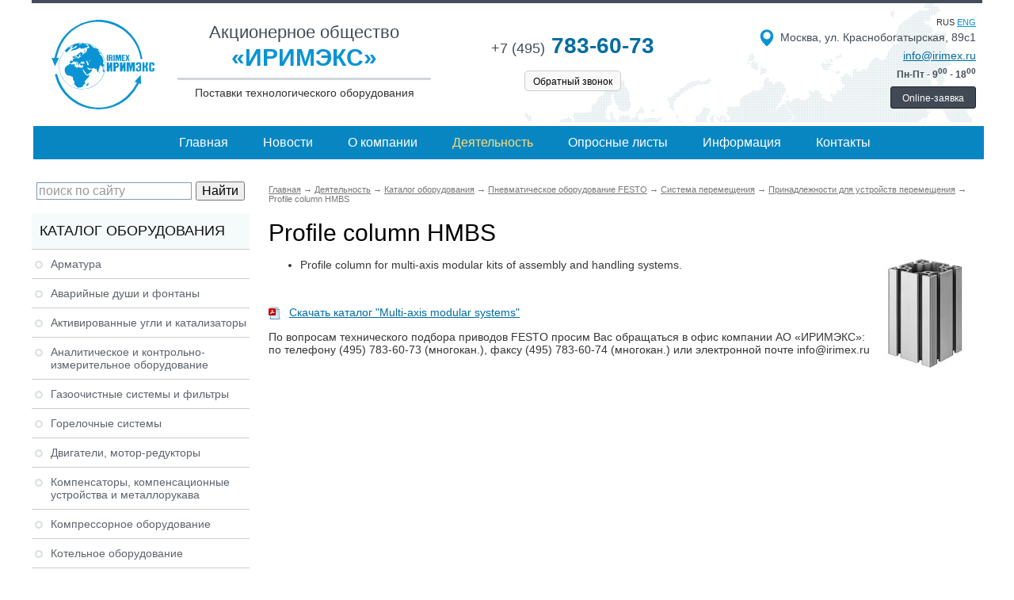

--- FILE ---
content_type: text/css
request_url: https://www.irimex.ru/css/styles.css
body_size: 18431
content:
HTML { height:100%; }
BODY { font-size:14px; font-family:Tahoma, Arial, Verdana, Helvetica, sans-serif; color:#363636; margin:0; padding:0; height:100%; min-height:100%; }
IMG  { border:0; max-width:100%; height:auto; width:auto\9; /* ie8 */ }
DIV  { margin:0; }
P    { }
A 	 { color:#006da1; text-decoration : underline; }
H1   { font-size:30px; color:#000; margin:5px 0 15px 0; font-weight:normal; }
H2   { font-size:26px; color:#000; margin:12px 0 7px 0; padding: 0 0 5px 0; font-weight:normal; border-bottom: solid 1px #ddd;}
H3   { font-size:22px; color:#000; margin:18px 0 7px 0; font-weight:normal; }
UL   { }



.page-wrapper           { position: relative; padding:0; margin:0 auto; width:1200px; min-height:100%; }

.page-header            { width:100%; }

.page-aside             { display:inline-block; width:275px; padding:10px 20px 70px 0; vertical-align:top; }
.page-mainsection       { display:inline-block; width:900px; padding:10px 0 70px 0; vertical-align:top; }

.page-footer-buffer     { height:110px; clear:both;  }
.page-footer            { position:absolute; width:100%; bottom:0; height:110px; }


/* other */
.clear      { clear:both; }
.w100       { width:100%; }
.sm_buttons { margin:20px 0; text-align:center; }
.yshare     { margin:10px 0 20px 0; }
.sclick     { border-bottom:dotted 1px #999; cursor: pointer; }
.simgclick  { cursor: pointer; }
.req        { margin:0 3px; color: #ff0000; } .req:after { content: "*"; }
.hide       { display:none; }

.m-5        { margin:5px 0; }
.m-10       { margin:10px 0; }
.m-20       { margin:20px 0; }
.left       { text-align:left; }
.right      { text-align:right; }
.center     { text-align:center; }


/* breadcrumbs */
.breadcrumbs     { padding-top:10px; color:#777; font-size:11px; padding-bottom:15px; margin-left:0; font-family: Arial; }
.breadcrumbs div { display:inline; }
.breadcrumbs a	 { color:#777; font-size:11px; text-decoration:underline; }

/* pages */
.pages      { margin:10px 0; line-height:200%; text-align:center; font-size:14px; color:#5a5078; }
.pages span { margin:0 5px; }
.pages a    { color:#5a5078; }
.pages a.arrow { text-decoration: none; }

/* div table */
div.table { display:table; box-sizing:border-box;}
div.tr    { display:table-row; }
div.th    { display:table-cell; }
div.td    { display:table-cell; }


/* print */
.print      { margin:5px 0 25px 0; text-align:right; }
.print a    { text-decoration:none; border-bottom:dotted 1px #999; vertical-align:middle; }
.print img  { margin-right: 5px; vertical-align:middle; }

/* submenu */
.submenu { padding: 20px 0 0 0; }
.submenu .section { padding: 7px 0; }
.submenu .section .link { padding: 2px 0; }
.submenu .section .link a { font-size: 14px; }
.submenu .section .link img { margin-right: 5px; vertical-align: top; margin-top: 2px; }
.submenu .section .descr { padding: 2px 0; }



.left_order         { padding:15px 0; text-align:center; } 
.left_order>div     { display:inline-block; padding:7px 14px; border-radius:3px; border: solid 1px #004767; background-color:#0886C1; } 
.left_order>div>a   { font-size:14px; text-decoration:none; color:#fff; } 




.mp_pic         { position:absolute; z-index:0; top:178px; height:473px; width:100%; background-image:url(/img/int/mp_pic.jpg); background-repeat:no-repeat; background-position:center; }



.page-header { margin: 0 0 10px 0; width:100%; }

.page-header .topline       { height:4px; background-color:#454D58; }



.page-header .header                { padding:0 0 0 0; width:100%; height:150px; background-image:url(/img/int/bg-map.png); background-position:top right; background-repeat:no-repeat; } 
.page-header .header .logo          { display:inline-block; padding:15px 0 0 0; width:180px; vertical-align:top; text-align:center; } 
.page-header .header .top_col2      { display:inline-block; padding:22px 0 0 0; width:320px; vertical-align:top; text-align:center; } 
.page-header .header .top_col_phone { display:inline-block; padding:36px 0 0 0; width:350px; vertical-align:top; text-align:center; } 
.page-header .header .top_col3      { display:inline-block; padding:15px 0 0 0; width:330px; vertical-align:top; text-align:right;} 


.page-header .header .logo_pic          { padding:2px 0 0 0; }

.page-header .header .top_col2 .line_1 { padding:2px 0 0 0; text-align:center; color:#424b57; font-size:22px; } 
.page-header .header .top_col2 .line_2 { padding:2px 0 8px 0; text-align:center; color:#0993d4; font-size:30px; font-weight:bold; } 
.page-header .header .top_col2 .line_3 { padding:8px 0 2px 0; text-align:center; color:#333; font-size:14px; border-top:solid 3px #d1d6d8; } 


.page-header .header .rus_eng       { padding:3px 0; font-size:11px; text-transform:uppercase; }
.page-header .header .rus_eng a     { color:#0993d4; }
.page-header .header .phone         { padding:2px 0 15px 0; font-size:28px; font-weight:bold; color:#0993d4; }
.page-header .header .phone span    { font-size:18px; font-weight:normal; color:#424b57; }
.page-header .header .callback      { display:inline-block; padding:4px 10px; border-radius:5px; border: solid 1px #ccc; background-color:#f9f9f9; } 
.page-header .header .callback a    { font-size:12px; text-decoration:none; color:#000; } 
.page-header .header .address       { padding:0px 0; font-size:14px; font-weight:normal; color:#424b57; vertical-align:middle; }
.page-header .header .address img   { padding:0 8px 0 0; vertical-align:middle; }
.page-header .header .email         { padding:3px 0; font-size:14px; font-weight:normal; color:#0993d4; }
.page-header .header .grafik        { padding:3px 0; font-size:12px; font-weight:bold; color:#424b57; }

 

.page-header .mp_pic_text_wr                        { height: 374px; padding:70px 300px 0 0; }
.page-header .mp_pic_text_wr .mp_pic_text           { padding:20px 20px 20px 20px; background-color:#3DA9DD; background: rgba(9, 147, 212, .8); border-radius:5px; }
.page-header .mp_pic_text_wr .mp_pic_text .title    { padding:10px 0 10px 0; font-size:30px; font-weight:bold; color:#fff; text-shadow: 1px 1px 2px rgba(0,0,0,0.5); }
.page-header .mp_pic_text_wr .mp_pic_text .text     { padding:10px 0 10px 0; font-size:18px; font-weight:normal; font-family:Times New Roman; font-style:italic; color:#fff; }



.top_order         { padding:5px 0; text-align:right; } 
.top_order>div     { display:inline-block; padding:5px 14px; border-radius:3px; border: solid 1px #1D2126; background-color:#404954; } 
.top_order>div>a   { font-size:12px; text-decoration:none; color:#fff; } 










/* topmenu */
.topmenu                            { margin:3px 0 3px 0; padding:12px 0 12px 0; width:100%; background-color:#0886C1;  border:solid 2px #fff; border-radius:3px; }
.topmenu ul                         { display:block; margin:0; list-style-type:none; text-align:center; }
.topmenu ul li                      { display:inline-block; }
.topmenu ul li a                    { display:block; padding:0; margin:0 20px; color:#fff; font-weight:normal; font-size:16px; text-decoration:none; white-space:nowrap; }
.topmenu ul li a b                  { color:#FFDE79; font-weight:normal; }







/* bottom */
.page-footer .footer                           { margin:0 auto; padding-top:10px; width:1200px; height:100px; background-color:#00577E; border-radius:5px 5px 0 0; } 

.page-footer .footer .btm_logo                 { display:inline-block; width:250px; text-align:center; vertical-align:middle; } 

.page-footer .footer .btm_company              { display:inline-block; width:330px; text-align:left; vertical-align:middle; color:#B8E1FF; } 
.page-footer .footer .btm_company .line1       { padding: 2px 0 2px 0; font-size:18px; font-weight:bold;  } 
.page-footer .footer .btm_company .line2       { padding: 2px 0 2px 0; font-size:14px; font-weight:bold;  } 
.page-footer .footer .btm_company .line3       { padding: 20px 0 2px 0; font-size:11px; font-weight:normal; } 

.page-footer .footer .btm_right                { display:inline-block; width:600px; text-align:left; vertical-align:middle; } 



/* bottommenu */
.bottommenu                            { margin:0; padding:5px 0; vertical-align:middle; }
.bottommenu span.divider               { margin:0 5px; color:#B8E1FF; }
.bottommenu a                          { padding:0; margin:0 5px; color:#B8E1FF; font-weight:normal; font-size:12px; text-decoration:none; white-space:nowrap; }
.bottommenu a b                        { color:#B8E1FF; font-weight:normal; text-decoration:none; }




/* catalog_menu */
.catalog_menu                           		{ width:100%; margin:10px 0 10px 0; padding:0 0 10px 0; }
.catalog_menu .title                    	{ padding:12px 5px 12px 10px; color:#111; background-color:#F5FBFB; font-size:18px; font-weight:normal; text-transform:uppercase; border-top:solid 0px #ccc; border-bottom:solid 1px #ccc; }


.catalog_menu>ul                        	   { padding:0; margin:0; }
.catalog_menu>ul>li                     	   { padding:10px 0 10px 24px; margin:0; position:relative; border-bottom:solid 1px #ccc; list-style:none; background: url(/img/icons/bul1.png) no-repeat 3px 13px transparent; }
.catalog_menu>ul>li>a                   	   { text-decoration:none; font-size:14px; color:#5c646d; }
.catalog_menu>ul>li>a b                 	   { color:#0993d4; text-decoration:none; }

.catalog_menu>ul>li>ul.active                  { padding:0 0 0 5px; margin:0; }
.catalog_menu>ul>li>ul.active>li               { padding:7px 0 7px 20px; margin:0; list-style:none; background: url(/img/icons/bul2.png) no-repeat 1px 8px transparent; }
.catalog_menu>ul>li>ul.active>li a             { text-decoration:none; font-size:12px; color:#5c646d; }
.catalog_menu>ul>li>ul.active>li a b           { color:#0993d4; text-decoration:underline; }

.catalog_menu>ul>li>ul.active>li>ul.active            	{ padding:0 0 0 5px; margin:0; }
.catalog_menu>ul>li>ul.active>li>ul.active>li         	{ padding:4px 0 4px 18px; margin:0; list-style:none; background: url(/img/icons/bul3.png) no-repeat 3px 13px transparent; }
.catalog_menu>ul>li>ul.active>li>ul.active>li a       	{ text-decoration:none; font-size:11px; color:#5c646d; text-decoration:none; }
.catalog_menu>ul>li>ul.active>li>ul.active>li a b     	{ color:#000;  }



.catalog_menu>ul>li:hover          { background-color:#ECF0F1; }

.catalog_menu>ul>li>ul.float             { display:none; position:absolute; min-width:400px; max-width:500px; left:230px; top:-20px; min-height:38px; max-height:500px;  padding:20px 10px; margin:0; border:solid 1px #fff; z-index:9; box-shadow:0px 2px 3px #aaa; background-color:#0886C1; overflow-y: auto; }
.catalog_menu>ul>li>ul.float>li          { padding:7px 25px 7px 25px; margin:0; border-bottom:solid 0px #ccc; list-style:none; font-size:13px; color:#fff; }
.catalog_menu>ul>li>ul.float>li a        { color:#fff; }




/*
.catalog_menu                           		{ width:100%; margin:10px 0 10px 0; padding:0 0 10px 0; }
.catalog_menu .title                    	{ padding:12px 5px 12px 10px; color:#111; background-color:#F5FBFB; font-size:18px; font-weight:normal; text-transform:uppercase; border-top:solid 0px #ccc; border-bottom:solid 1px #ccc; }


.catalog_menu>ul                        		{ padding:0; margin:0; }
.catalog_menu>ul>li                     		{ padding:10px 0 10px 24px; margin:0; border-bottom:solid 1px #ccc; list-style:none; background: url(/img/icons/bul1.png) no-repeat 3px 13px transparent; }
.catalog_menu>ul>li>a                   		{ text-decoration:none; font-size:14px; color:#5c646d; }
.catalog_menu>ul>li>a b                 	{ color:#0993d4; text-decoration:none; }

.catalog_menu>ul>li>ul                  		{ padding:0 0 0 5px; margin:0; }
.catalog_menu>ul>li>ul>li               	{ padding:7px 0 7px 20px; margin:0; list-style:none; background: url(/img/icons/bul2.png) no-repeat 1px 8px transparent; }
.catalog_menu>ul>li>ul>li a             	{ text-decoration:none; font-size:12px; color:#5c646d; }
.catalog_menu>ul>li>ul>li a b           	{ color:#0993d4; text-decoration:underline; }

.catalog_menu>ul>li>ul>li>ul            	{ padding:0 0 0 5px; margin:0; }
.catalog_menu>ul>li>ul>li>ul>li         	{ padding:4px 0 4px 18px; margin:0; list-style:none; background: url(/img/icons/bul3.png) no-repeat 3px 13px transparent; }
.catalog_menu>ul>li>ul>li>ul>li a       	{ text-decoration:none; font-size:11px; color:#5c646d; text-decoration:none; }
.catalog_menu>ul>li>ul>li>ul>li a b     	{ color:#000;  }
*/


/* left_news */
.left_news                                { width:100%; margin:20px 0 20px 0; padding:10px 0 30px 0; }
.left_news .title                         { margin-bottom:2px; padding:0 0 7px 10px; border-bottom:solid 4px #ECF0F1; }
.left_news .title a                       { font-size:14px; font-weight:bold; color:#363636; text-decoration:none; text-transform:uppercase; }
.left_news .section                       { position:relative; padding:15px 0 12px 0; font-size:12px; border-bottom:solid 1px #ECF0F1; min-height:45px; }
.left_news .section .dt                   { position: absolute; color:#555; padding:5px; border:solid 1px #ddd; border-radius:2px; text-align:center; text-transform:uppercase; }
.left_news .section .name                 { display:inline-block; padding-left:50px; }
.left_news .section .name a               { font-weight:bold; }
.left_news .section .name a:hover         { text-decoration:underline; }
.left_news .section .descr                { padding:7px 0 3px 0; display:inline-block; padding-left:50px; }
.left_news .all a                         { color:#28315C; }




.left_order         { padding:15px 0; text-align:center; } 
.left_order>div     { display:inline-block; padding:7px 14px; border-radius:3px; border: solid 1px #004767; background-color:#0078AE; } 
.left_order>div>a   { font-size:14px; text-decoration:none; color:#fff; } 



/* counters */
.counters       { padding:10px 0 40px 0; text-align:center; opacity:0.3; }
.counters:hover { opacity:1; }
.counters div   { display:inline-block; margin:5px 10px; } 




/* sm_bottom */
.sm_bottom                  { padding:10px 0 10px 0; text-align:right; }
.sm_bottom .title           { margin-right:5px; font-size:12px; color:#999; vertical-align:middle;  }
.sm_bottom a                { margin-right:2px; }
.sm_bottom a img            { vertical-align:middle; }

/* sm_left */
.sm_top                  { padding:5px 15px 5px 0;  }
.sm_top a                { margin:0 5px; }
.sm_top a img            { vertical-align:middle; }
.sm_top .text            { margin-top:8px; font-size:11px; color:#555; }





/* captcha */
.captcha            { padding:10px 0; }
.captcha>div        { display:inline-block; padding:8px 12px; border:solid 1px #ddd; }
.captcha div label  { display:block; margin-bottom:7px; font-style:italic; font-size:11px; }
.captcha div img    { vertical-align:middle !important;  }
.captcha div input  { width:30px !important; text-align:center !important; } 





/* save, edit */
div.edit    { background-image:url(/img/icons/edit_small.png); background-repeat:no-repeat; width:16px; height:16px; display:inline-block; vertical-align:top; margin:0 3px; cursor:pointer; }
div.save    { background-image:url(/img/icons/save_small.png); background-repeat:no-repeat; width:16px; height:16px; display:inline-block; vertical-align: middle; margin: 0 3px; cursor: pointer; }
div.cancel  { background-image:url(/img/icons/cancel_small.png); background-repeat:no-repeat; width:16px; height:16px; display:inline-block; vertical-align: middle; margin: 0 3px; cursor: pointer; }


/* buttons */
input.button_1      { display:inline-block; margin:10px 0; padding:5px 25px; font-size:13px; color:#333; }
a.yellow_link       { text-align: left; font: 14px; color: #fff; padding: 8px 10px; border-radius: 5px; background: #ed621f; text-decoration: none;}


div.button_1        { display:inline-block; padding:5px 10px; background-color:#f9f9f9; border:solid 1px #ccc; border-radius:3px; }
div.button_1 a      { text-decoration:none; cursor:pointer; }
div.button_1 a img  { vertical-align:middle; margin-right:5px; }
div.button_1 a span { vertical-align:middle; font-size:12px; color:#E34F2D; }





TABLE.ctbl_1 { border-top:solid 1px #ddd; }
TABLE.ctbl_1 th { background-color:#eee; color:#000; border-bottom:solid 1px #ddd; font-weight:bold; padding:5px 10px; }
/* TABLE.ctbl_1 tr:nth-child(odd) { background-color:#f3f3f3; } */
TABLE.ctbl_1 td { border-bottom:solid 1px #ddd; padding:5px 10px; }
TABLE.ctbl_1 td.table_bottom { padding:5px 10px; border-bottom:0; background-color:#fff; }


TABLE.ctbl_2 { border-top:solid 1px #bbb;border-left:solid 1px #bbb; border-collapse:collapse;}
TABLE.ctbl_2 th { background-color:#eee; color:#000; border-bottom:solid 1px #bbb; border-right:solid 1px #bbb; font-weight:bold; padding:5px 10px; }
TABLE.ctbl_2 td { border-bottom:solid 1px #bbb; padding:7px 10px; border-right:solid 1px #bbb; }



TABLE.ctbl_3 { border-top:solid 1px #bbb;border-left:solid 1px #bbb; }
TABLE.ctbl_3 th { background-color:#eee; color:#000; border-bottom:solid 1px #bbb; border-right:solid 1px #bbb; font-weight:bold; padding:5px 5px; }
TABLE.ctbl_3 td { border-bottom:solid 1px #bbb; padding:5px 5px; border-right:solid 1px #bbb; }





.detail_table{
    border: 2px solid black;
    border-collapse: collapse;
}
.detail_table tr th{
    border: 2px solid black;
}
.detail_table td, .detail_table th{
    border: 1px solid black;
    padding: 3px;
}
.detail_table th{
    text-align: center;
}
.detail_table th:first-child{
    width: 30%;
}
.detail_table tr{
    text-align: right;
}
.detail_table td:first-child{
    text-align: left;
    font-weight: bold;
    border-right: 2px solid black;
}







table.style-table{
	border-collapse:collapse;
	margin: auto;
	
}

table.style-table  tr:first-child:hover, table.style-table tr:first-child{
	background:#E9E9E9;
}
table.style-table{
	border-collapse:collapse;
	border: 0;
}
table.style-table td, th{
	padding:3px;
	border:3px solid #d0d0d0;
	text-align:left;
}
table.style-table th{
	border-top:none;
	height: 30px;
	//border-bottom:none;
}
table.style-table td:first-child, th:first-child{
	border-left:none;
	//border-top:none;
}
table.style-table td:last-child, th:last-child{
	border-right:none;
	//border-top:none;
}
table.style-table tr:last-child th{
	border-bottom:none;
}
table.style-table td{
	//border-top:none;
	padding: 5px 12px;
    height: 45px;
}
table.style-table tr:hover > td{
	background: white;
	border:3px solid white;
	border-left: none;
}
